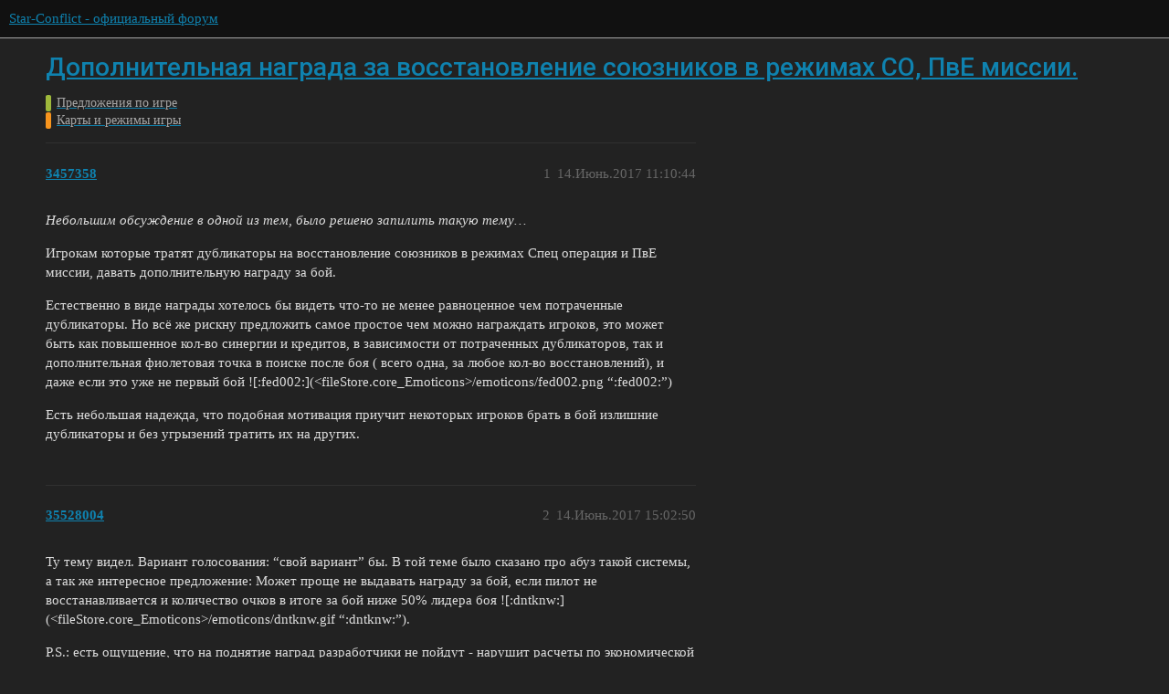

--- FILE ---
content_type: text/html; charset=utf-8
request_url: https://forum.star-conflict.ru/t/topic/26390
body_size: 7650
content:
<!DOCTYPE html>
<html lang="ru">
  <head>
    <meta charset="utf-8">
    <title>Дополнительная награда за восстановление союзников в режимах СО, ПвЕ миссии. - Карты и режимы игры - Star-Conflict - официальный форум</title>
    <meta name="description" content="Небольшим обсуждение в одной из тем, было решено запилить такую тему… 
Игрокам которые тратят дубликаторы на восстановление союзников в режимах Спец операция и ПвЕ миссии, давать дополнительную награду за бой. 
Естествен&amp;hellip;">
    <meta name="generator" content="Discourse 3.1.5 - https://github.com/discourse/discourse version 3.1.5">
<link rel="icon" type="image/png" href="https://i-ru-starconflict.cdn.gaijin.net/optimized/3X/5/5/552852ba2ce8dc89535e93c3afc1f69691e808a6_2_32x32.png">
<link rel="apple-touch-icon" type="image/png" href="https://i-ru-starconflict.cdn.gaijin.net/optimized/3X/f/b/fb8b03616bb524d15231efe9abe209bf16cd307a_2_180x180.png">
<meta name="theme-color" media="(prefers-color-scheme: light)" content="#111111">
<meta name="theme-color" media="(prefers-color-scheme: dark)" content="#111111">

<meta name="viewport" content="width=device-width, initial-scale=1.0, minimum-scale=1.0, user-scalable=yes, viewport-fit=cover">
<link rel="canonical" href="https://forum.star-conflict.ru/t/topic/26390" />

<link rel="search" type="application/opensearchdescription+xml" href="https://forum.star-conflict.ru/opensearch.xml" title="Star-Conflict - официальный форум Search">

    <link href="/stylesheets/color_definitions_dark_1_2_bb35b7fe83d411569c26d485763cda58a1db65eb.css?__ws=forum.star-conflict.ru" media="all" rel="stylesheet" class="light-scheme"/><link href="/stylesheets/color_definitions_dark_1_2_bb35b7fe83d411569c26d485763cda58a1db65eb.css?__ws=forum.star-conflict.ru" media="(prefers-color-scheme: dark)" rel="stylesheet" class="dark-scheme"/>

  <link href="/stylesheets/desktop_12d3d17ab12a766a38819f536e9e0b16377fb3c5.css?__ws=forum.star-conflict.ru" media="all" rel="stylesheet" data-target="desktop"  />



  <link href="/stylesheets/discourse-details_12d3d17ab12a766a38819f536e9e0b16377fb3c5.css?__ws=forum.star-conflict.ru" media="all" rel="stylesheet" data-target="discourse-details"  />
  <link href="/stylesheets/discourse-lazy-videos_12d3d17ab12a766a38819f536e9e0b16377fb3c5.css?__ws=forum.star-conflict.ru" media="all" rel="stylesheet" data-target="discourse-lazy-videos"  />
  <link href="/stylesheets/discourse-local-dates_12d3d17ab12a766a38819f536e9e0b16377fb3c5.css?__ws=forum.star-conflict.ru" media="all" rel="stylesheet" data-target="discourse-local-dates"  />
  <link href="/stylesheets/discourse-narrative-bot_12d3d17ab12a766a38819f536e9e0b16377fb3c5.css?__ws=forum.star-conflict.ru" media="all" rel="stylesheet" data-target="discourse-narrative-bot"  />
  <link href="/stylesheets/discourse-nationalflags_12d3d17ab12a766a38819f536e9e0b16377fb3c5.css?__ws=forum.star-conflict.ru" media="all" rel="stylesheet" data-target="discourse-nationalflags"  />
  <link href="/stylesheets/discourse-presence_12d3d17ab12a766a38819f536e9e0b16377fb3c5.css?__ws=forum.star-conflict.ru" media="all" rel="stylesheet" data-target="discourse-presence"  />
  <link href="/stylesheets/discourse-solved_12d3d17ab12a766a38819f536e9e0b16377fb3c5.css?__ws=forum.star-conflict.ru" media="all" rel="stylesheet" data-target="discourse-solved"  />
  <link href="/stylesheets/external-formatting-toolbar_12d3d17ab12a766a38819f536e9e0b16377fb3c5.css?__ws=forum.star-conflict.ru" media="all" rel="stylesheet" data-target="external-formatting-toolbar"  />
  <link href="/stylesheets/ng-custom-features_12d3d17ab12a766a38819f536e9e0b16377fb3c5.css?__ws=forum.star-conflict.ru" media="all" rel="stylesheet" data-target="ng-custom-features"  />
  <link href="/stylesheets/ng-frontend_12d3d17ab12a766a38819f536e9e0b16377fb3c5.css?__ws=forum.star-conflict.ru" media="all" rel="stylesheet" data-target="ng-frontend"  />
  <link href="/stylesheets/ng-important-messages_12d3d17ab12a766a38819f536e9e0b16377fb3c5.css?__ws=forum.star-conflict.ru" media="all" rel="stylesheet" data-target="ng-important-messages"  />
  <link href="/stylesheets/ng-login_12d3d17ab12a766a38819f536e9e0b16377fb3c5.css?__ws=forum.star-conflict.ru" media="all" rel="stylesheet" data-target="ng-login"  />
  <link href="/stylesheets/poll_12d3d17ab12a766a38819f536e9e0b16377fb3c5.css?__ws=forum.star-conflict.ru" media="all" rel="stylesheet" data-target="poll"  />
  <link href="/stylesheets/poll_desktop_12d3d17ab12a766a38819f536e9e0b16377fb3c5.css?__ws=forum.star-conflict.ru" media="all" rel="stylesheet" data-target="poll_desktop"  />

  <link href="/stylesheets/desktop_theme_2_9d8cd4c85074e82bb252c8c39995d7b748af166f.css?__ws=forum.star-conflict.ru" media="all" rel="stylesheet" data-target="desktop_theme" data-theme-id="2" data-theme-name="sc theme"/>

    
    
        <link rel="alternate nofollow" type="application/rss+xml" title="RSS-лента темы «Дополнительная награда за восстановление союзников в режимах СО, ПвЕ миссии.»" href="https://forum.star-conflict.ru/t/topic/26390.rss" />
    <meta property="og:site_name" content="Star-Conflict - официальный форум" />
<meta property="og:type" content="website" />
<meta name="twitter:card" content="summary" />
<meta name="twitter:image" content="https://i-ru-starconflict.cdn.gaijin.net/original/3X/0/8/083d5907f542cfc7f73622ae9a832ce6fc26eb28.png" />
<meta property="og:image" content="https://i-ru-starconflict.cdn.gaijin.net/original/3X/0/8/083d5907f542cfc7f73622ae9a832ce6fc26eb28.png" />
<meta property="og:url" content="https://forum.star-conflict.ru/t/topic/26390" />
<meta name="twitter:url" content="https://forum.star-conflict.ru/t/topic/26390" />
<meta property="og:title" content="Дополнительная награда за восстановление союзников в режимах СО, ПвЕ миссии." />
<meta name="twitter:title" content="Дополнительная награда за восстановление союзников в режимах СО, ПвЕ миссии." />
<meta property="og:description" content="Небольшим обсуждение в одной из тем, было решено запилить такую тему…  Игрокам которые тратят дубликаторы на восстановление союзников в режимах Спец операция и ПвЕ миссии, давать дополнительную награду за бой.  Естественно в виде награды хотелось бы видеть что-то не менее равноценное чем потраченные дубликаторы. Но всё же рискну предложить самое простое чем можно награждать игроков, это может быть как повышенное кол-во синергии и кредитов, в зависимости от потраченных дубликаторов, так и дополни..." />
<meta name="twitter:description" content="Небольшим обсуждение в одной из тем, было решено запилить такую тему…  Игрокам которые тратят дубликаторы на восстановление союзников в режимах Спец операция и ПвЕ миссии, давать дополнительную награду за бой.  Естественно в виде награды хотелось бы видеть что-то не менее равноценное чем потраченные дубликаторы. Но всё же рискну предложить самое простое чем можно награждать игроков, это может быть как повышенное кол-во синергии и кредитов, в зависимости от потраченных дубликаторов, так и дополни..." />
<meta property="og:article:section" content="Предложения по игре" />
<meta property="og:article:section:color" content="9EB83B" />
<meta property="og:article:section" content="Карты и режимы игры" />
<meta property="og:article:section:color" content="F7941D" />
<meta property="article:published_time" content="2017-06-14T11:10:44+00:00" />
<meta property="og:ignore_canonical" content="true" />

        <link rel="next" href="/t/topic/26390?page=2">

    
  </head>
  <body class="crawler ">
    
    <header>
  <a href="/">
    Star-Conflict - официальный форум
  </a>
</header>

    <div id="main-outlet" class="wrap" role="main">
        <div id="topic-title">
    <h1>
      <a href="/t/topic/26390">Дополнительная награда за восстановление союзников в режимах СО, ПвЕ миссии.</a>
    </h1>

      <div class="topic-category" itemscope itemtype="http://schema.org/BreadcrumbList">
          <span itemprop="itemListElement" itemscope itemtype="http://schema.org/ListItem">
            <a href="https://forum.star-conflict.ru/c/predlozheniya-po-igre/8" class="badge-wrapper bullet" itemprop="item">
              <span class='badge-category-bg' style='background-color: #9EB83B'></span>
              <span class='badge-category clear-badge'>
                <span class='category-name' itemprop='name'>Предложения по игре</span>
              </span>
            </a>
            <meta itemprop="position" content="1" />
          </span>
          <span itemprop="itemListElement" itemscope itemtype="http://schema.org/ListItem">
            <a href="https://forum.star-conflict.ru/c/predlozheniya-po-igre/karty-i-rezhimy-igry/55" class="badge-wrapper bullet" itemprop="item">
              <span class='badge-category-bg' style='background-color: #F7941D'></span>
              <span class='badge-category clear-badge'>
                <span class='category-name' itemprop='name'>Карты и режимы игры</span>
              </span>
            </a>
            <meta itemprop="position" content="2" />
          </span>
      </div>

  </div>

  

    <div itemscope itemtype='http://schema.org/DiscussionForumPosting'>
      <meta itemprop='headline' content='Дополнительная награда за восстановление союзников в режимах СО, ПвЕ миссии.'>
        <meta itemprop='articleSection' content='Карты и режимы игры'>
      <meta itemprop='keywords' content=''>
      <div itemprop='publisher' itemscope itemtype="http://schema.org/Organization">
        <meta itemprop='name' content='Star-Conflict - официальный форум'>
          <div itemprop='logo' itemscope itemtype="http://schema.org/ImageObject">
            <meta itemprop='url' content='https://i-ru-starconflict.cdn.gaijin.net/original/3X/1/1/11a02352e5402bcb3b5c1e69d622da2c52fd7f73.png'>
          </div>
      </div>

          <div id='post_1'  class='topic-body crawler-post'>
            <div class='crawler-post-meta'>
              <span class="creator" itemprop="author" itemscope itemtype="http://schema.org/Person">
                <a itemprop="url" href='https://forum.star-conflict.ru/u/3457358'><span itemprop='name'>3457358</span></a>
                
              </span>

              <link itemprop="mainEntityOfPage" href="https://forum.star-conflict.ru/t/topic/26390">


              <span class="crawler-post-infos">
                  <time itemprop='datePublished' datetime='2017-06-14T11:10:44Z' class='post-time'>
                    14.Июнь.2017 11:10:44
                  </time>
                  <meta itemprop='dateModified' content='2017-06-14T11:10:44Z'>
              <span itemprop='position'>1</span>
              </span>
            </div>
            <div class='post' itemprop='articleBody'>
              <p><em>Небольшим обсуждение в одной из тем, было решено запилить такую тему…</em></p>
<p>Игрокам которые тратят дубликаторы на восстановление союзников в режимах Спец операция и ПвЕ миссии, давать дополнительную награду за бой.</p>
<p>Естественно в виде награды хотелось бы видеть что-то не менее равноценное чем потраченные дубликаторы. Но всё же рискну предложить самое простое чем можно награждать игроков, это может быть как повышенное кол-во синергии и кредитов, в зависимости от потраченных дубликаторов, так и дополнительная фиолетовая точка в поиске после боя ( всего одна, за любое кол-во восстановлений), и даже если это уже не первый бой ![:fed002:](&lt;fileStore.core_Emoticons&gt;/emoticons/fed002.png “:fed002:”)</p>
<p>Есть небольшая надежда, что подобная мотивация приучит некоторых игроков брать в бой излишние дубликаторы и без угрызений тратить их на других.</p>
            </div>

            <div itemprop="interactionStatistic" itemscope itemtype="http://schema.org/InteractionCounter">
              <meta itemprop="interactionType" content="http://schema.org/LikeAction"/>
              <meta itemprop="userInteractionCount" content="0" />
              <span class='post-likes'></span>
            </div>

            <div itemprop="interactionStatistic" itemscope itemtype="http://schema.org/InteractionCounter">
                <meta itemprop="interactionType" content="http://schema.org/CommentAction"/>
                <meta itemprop="userInteractionCount" content="0" />
              </div>

          </div>
          <div id='post_2' itemprop='comment' itemscope itemtype='http://schema.org/Comment' class='topic-body crawler-post'>
            <div class='crawler-post-meta'>
              <span class="creator" itemprop="author" itemscope itemtype="http://schema.org/Person">
                <a itemprop="url" href='https://forum.star-conflict.ru/u/35528004'><span itemprop='name'>35528004</span></a>
                
              </span>

              <link itemprop="mainEntityOfPage" href="https://forum.star-conflict.ru/t/topic/26390">


              <span class="crawler-post-infos">
                  <time itemprop='datePublished' datetime='2017-06-14T15:02:50Z' class='post-time'>
                    14.Июнь.2017 15:02:50
                  </time>
                  <meta itemprop='dateModified' content='2017-06-14T15:02:50Z'>
              <span itemprop='position'>2</span>
              </span>
            </div>
            <div class='post' itemprop='text'>
              <p>Ту тему видел. Вариант голосования: “свой вариант” бы. В той теме было сказано про абуз такой системы, а так же интересное предложение: Может проще не выдавать награду за бой, если пилот не восстанавливается и количество очков в итоге за бой ниже 50% лидера боя ![:dntknw:](&lt;fileStore.core_Emoticons&gt;/emoticons/dntknw.gif “:dntknw:”).</p>
<p>P.S.: есть ощущение, что на поднятие наград разработчики не пойдут - нарушит расчеты по экономической составляющей игры.</p>
            </div>

            <div itemprop="interactionStatistic" itemscope itemtype="http://schema.org/InteractionCounter">
              <meta itemprop="interactionType" content="http://schema.org/LikeAction"/>
              <meta itemprop="userInteractionCount" content="0" />
              <span class='post-likes'></span>
            </div>

            <div itemprop="interactionStatistic" itemscope itemtype="http://schema.org/InteractionCounter">
                <meta itemprop="interactionType" content="http://schema.org/CommentAction"/>
                <meta itemprop="userInteractionCount" content="0" />
              </div>

          </div>
          <div id='post_3' itemprop='comment' itemscope itemtype='http://schema.org/Comment' class='topic-body crawler-post'>
            <div class='crawler-post-meta'>
              <span class="creator" itemprop="author" itemscope itemtype="http://schema.org/Person">
                <a itemprop="url" href='https://forum.star-conflict.ru/u/1622130'><span itemprop='name'>1622130</span></a>
                
              </span>

              <link itemprop="mainEntityOfPage" href="https://forum.star-conflict.ru/t/topic/26390">


              <span class="crawler-post-infos">
                  <time itemprop='datePublished' datetime='2017-06-14T23:41:15Z' class='post-time'>
                    14.Июнь.2017 23:41:15
                  </time>
                  <meta itemprop='dateModified' content='2017-06-14T23:41:15Z'>
              <span itemprop='position'>3</span>
              </span>
            </div>
            <div class='post' itemprop='text'>
              <blockquote>
<p>8 часов назад, Kirovles сказал:</p>
<p>… _ <strong>расчеты по экономической составляющей игры</strong> _.</p>
</blockquote>
<p>Щито, простите? ![:D](&lt;fileStore.core_Emoticons&gt;/emoticons/005j.png “:D”)</p>
            </div>

            <div itemprop="interactionStatistic" itemscope itemtype="http://schema.org/InteractionCounter">
              <meta itemprop="interactionType" content="http://schema.org/LikeAction"/>
              <meta itemprop="userInteractionCount" content="0" />
              <span class='post-likes'></span>
            </div>

            <div itemprop="interactionStatistic" itemscope itemtype="http://schema.org/InteractionCounter">
                <meta itemprop="interactionType" content="http://schema.org/CommentAction"/>
                <meta itemprop="userInteractionCount" content="0" />
              </div>

          </div>
          <div id='post_4' itemprop='comment' itemscope itemtype='http://schema.org/Comment' class='topic-body crawler-post'>
            <div class='crawler-post-meta'>
              <span class="creator" itemprop="author" itemscope itemtype="http://schema.org/Person">
                <a itemprop="url" href='https://forum.star-conflict.ru/u/37360248'><span itemprop='name'>37360248</span></a>
                
              </span>

              <link itemprop="mainEntityOfPage" href="https://forum.star-conflict.ru/t/topic/26390">


              <span class="crawler-post-infos">
                  <time itemprop='datePublished' datetime='2017-06-15T04:17:51Z' class='post-time'>
                    15.Июнь.2017 04:17:51
                  </time>
                  <meta itemprop='dateModified' content='2017-06-15T04:17:51Z'>
              <span itemprop='position'>4</span>
              </span>
            </div>
            <div class='post' itemprop='text'>
              <p>Подсказать как решить проблему? </p>
<p>Убрать возможность использовать дупликаторы в пве. </p>
<p>       Осмыслите и не благодарите .</p>
            </div>

            <div itemprop="interactionStatistic" itemscope itemtype="http://schema.org/InteractionCounter">
              <meta itemprop="interactionType" content="http://schema.org/LikeAction"/>
              <meta itemprop="userInteractionCount" content="0" />
              <span class='post-likes'></span>
            </div>

            <div itemprop="interactionStatistic" itemscope itemtype="http://schema.org/InteractionCounter">
                <meta itemprop="interactionType" content="http://schema.org/CommentAction"/>
                <meta itemprop="userInteractionCount" content="0" />
              </div>

          </div>
          <div id='post_5' itemprop='comment' itemscope itemtype='http://schema.org/Comment' class='topic-body crawler-post'>
            <div class='crawler-post-meta'>
              <span class="creator" itemprop="author" itemscope itemtype="http://schema.org/Person">
                <a itemprop="url" href='https://forum.star-conflict.ru/u/36203335'><span itemprop='name'>36203335</span></a>
                
              </span>

              <link itemprop="mainEntityOfPage" href="https://forum.star-conflict.ru/t/topic/26390">


              <span class="crawler-post-infos">
                  <time itemprop='datePublished' datetime='2017-06-15T04:39:37Z' class='post-time'>
                    15.Июнь.2017 04:39:37
                  </time>
                  <meta itemprop='dateModified' content='2017-06-15T04:39:37Z'>
              <span itemprop='position'>5</span>
              </span>
            </div>
            <div class='post' itemprop='text'>
              <blockquote>
<p>4 часа назад, Degrizai сказал:</p>
<p>Щито, простите? ![:D](&lt;fileStore.core_Emoticons&gt;/emoticons/005j.png “:D”)</p>
</blockquote>
<p>![:D](&lt;fileStore.core_Emoticons&gt;/emoticons/005j.png “:D”) экономика) что)</p>
            </div>

            <div itemprop="interactionStatistic" itemscope itemtype="http://schema.org/InteractionCounter">
              <meta itemprop="interactionType" content="http://schema.org/LikeAction"/>
              <meta itemprop="userInteractionCount" content="0" />
              <span class='post-likes'></span>
            </div>

            <div itemprop="interactionStatistic" itemscope itemtype="http://schema.org/InteractionCounter">
                <meta itemprop="interactionType" content="http://schema.org/CommentAction"/>
                <meta itemprop="userInteractionCount" content="0" />
              </div>

          </div>
          <div id='post_6' itemprop='comment' itemscope itemtype='http://schema.org/Comment' class='topic-body crawler-post'>
            <div class='crawler-post-meta'>
              <span class="creator" itemprop="author" itemscope itemtype="http://schema.org/Person">
                <a itemprop="url" href='https://forum.star-conflict.ru/u/3457358'><span itemprop='name'>3457358</span></a>
                
              </span>

              <link itemprop="mainEntityOfPage" href="https://forum.star-conflict.ru/t/topic/26390">


              <span class="crawler-post-infos">
                  <time itemprop='datePublished' datetime='2017-06-15T05:12:53Z' class='post-time'>
                    15.Июнь.2017 05:12:53
                  </time>
                  <meta itemprop='dateModified' content='2017-06-15T05:12:53Z'>
              <span itemprop='position'>6</span>
              </span>
            </div>
            <div class='post' itemprop='text'>
              <blockquote>
<p>14 часа назад, Kirovles сказал:</p>
<p>Ту тему видел. Вариант голосования: “свой вариант” бы. В той теме было сказано про абуз такой системы, а так же интересное предложение: Может проще не выдавать награду за бой, если пилот не восстанавливается и количество очков в итоге за бой ниже 50% лидера боя ![:dntknw:](&lt;fileStore.core_Emoticons&gt;/emoticons/dntknw.gif “:dntknw:”)</p>
</blockquote>
<p>Ну мы тогда обсуждали альтернативу наказаниям, за не использование, не желание использовать дубликаторы, а эта тема вроде как <em>пряник мотивации</em> ![:fed006:](&lt;fileStore.core_Emoticons&gt;/emoticons/fed006.png “:fed006:”)</p>
            </div>

            <div itemprop="interactionStatistic" itemscope itemtype="http://schema.org/InteractionCounter">
              <meta itemprop="interactionType" content="http://schema.org/LikeAction"/>
              <meta itemprop="userInteractionCount" content="0" />
              <span class='post-likes'></span>
            </div>

            <div itemprop="interactionStatistic" itemscope itemtype="http://schema.org/InteractionCounter">
                <meta itemprop="interactionType" content="http://schema.org/CommentAction"/>
                <meta itemprop="userInteractionCount" content="0" />
              </div>

          </div>
          <div id='post_7' itemprop='comment' itemscope itemtype='http://schema.org/Comment' class='topic-body crawler-post'>
            <div class='crawler-post-meta'>
              <span class="creator" itemprop="author" itemscope itemtype="http://schema.org/Person">
                <a itemprop="url" href='https://forum.star-conflict.ru/u/35528004'><span itemprop='name'>35528004</span></a>
                
              </span>

              <link itemprop="mainEntityOfPage" href="https://forum.star-conflict.ru/t/topic/26390">


              <span class="crawler-post-infos">
                  <time itemprop='datePublished' datetime='2017-06-15T06:12:44Z' class='post-time'>
                    15.Июнь.2017 06:12:44
                  </time>
                  <meta itemprop='dateModified' content='2017-06-15T06:12:44Z'>
              <span itemprop='position'>7</span>
              </span>
            </div>
            <div class='post' itemprop='text'>
              <blockquote>
<p>6 часов назад, Degrizai сказал:</p>
<p>Щито, простите? ![:D](&lt;fileStore.core_Emoticons&gt;/emoticons/005j.png “:D”)</p>
</blockquote>
<p>Ну в плюсе то необходимо оставаться  ![:):](&lt;fileStore.core_Emoticons&gt;/emoticons/).png “:):”).</p>
<p> </p>
<blockquote>
<p>52 минуты назад, Razor127 сказал:</p>
<p>Ну мы тогда обсуждали альтернативу наказаниям, за не использование, не желание использовать дубликаторы, а эта тема вроде как <em>пряник мотивации</em> ![:fed006:](&lt;fileStore.core_Emoticons&gt;/emoticons/fed006.png “:fed006:”)</p>
</blockquote>
<p>   Тогда такой вариант развития ситуации в рандомтиме: 1 профи на эсме, 2 нуба на чем то, 1 хитрец на разведе или заграде-дроновозе (не на Тае, а можно и на нем). Эсму оживлять 2х нубов тяжеловато, но основной домаг будет вливать он, а хитрец делая вид, что бьет врага усердно, постоянно тащит мобов к нубам - те естественно погибают. Хитрец их обзывает нубами и с царского плеча раздает дублики и тут начинается новая волна мобов…  ![:007_3:](&lt;fileStore.core_Emoticons&gt;/emoticons/007_3.png “:007_3:”)</p>
            </div>

            <div itemprop="interactionStatistic" itemscope itemtype="http://schema.org/InteractionCounter">
              <meta itemprop="interactionType" content="http://schema.org/LikeAction"/>
              <meta itemprop="userInteractionCount" content="0" />
              <span class='post-likes'></span>
            </div>

            <div itemprop="interactionStatistic" itemscope itemtype="http://schema.org/InteractionCounter">
                <meta itemprop="interactionType" content="http://schema.org/CommentAction"/>
                <meta itemprop="userInteractionCount" content="0" />
              </div>

          </div>
          <div id='post_8' itemprop='comment' itemscope itemtype='http://schema.org/Comment' class='topic-body crawler-post'>
            <div class='crawler-post-meta'>
              <span class="creator" itemprop="author" itemscope itemtype="http://schema.org/Person">
                <a itemprop="url" href='https://forum.star-conflict.ru/u/30202016'><span itemprop='name'>30202016</span></a>
                
              </span>

              <link itemprop="mainEntityOfPage" href="https://forum.star-conflict.ru/t/topic/26390">


              <span class="crawler-post-infos">
                  <time itemprop='datePublished' datetime='2017-06-15T06:27:03Z' class='post-time'>
                    15.Июнь.2017 06:27:03
                  </time>
                  <meta itemprop='dateModified' content='2017-06-15T06:27:03Z'>
              <span itemprop='position'>8</span>
              </span>
            </div>
            <div class='post' itemprop='text'>
              <p>За и плюсец за труды  ![:002j:](&lt;fileStore.core_Emoticons&gt;/emoticons/002j.png “:002j:”)</p>
            </div>

            <div itemprop="interactionStatistic" itemscope itemtype="http://schema.org/InteractionCounter">
              <meta itemprop="interactionType" content="http://schema.org/LikeAction"/>
              <meta itemprop="userInteractionCount" content="0" />
              <span class='post-likes'></span>
            </div>

            <div itemprop="interactionStatistic" itemscope itemtype="http://schema.org/InteractionCounter">
                <meta itemprop="interactionType" content="http://schema.org/CommentAction"/>
                <meta itemprop="userInteractionCount" content="0" />
              </div>

          </div>
          <div id='post_9' itemprop='comment' itemscope itemtype='http://schema.org/Comment' class='topic-body crawler-post'>
            <div class='crawler-post-meta'>
              <span class="creator" itemprop="author" itemscope itemtype="http://schema.org/Person">
                <a itemprop="url" href='https://forum.star-conflict.ru/u/30202016'><span itemprop='name'>30202016</span></a>
                
              </span>

              <link itemprop="mainEntityOfPage" href="https://forum.star-conflict.ru/t/topic/26390">


              <span class="crawler-post-infos">
                  <time itemprop='datePublished' datetime='2017-06-15T06:28:45Z' class='post-time'>
                    15.Июнь.2017 06:28:45
                  </time>
                  <meta itemprop='dateModified' content='2017-06-15T06:28:45Z'>
              <span itemprop='position'>9</span>
              </span>
            </div>
            <div class='post' itemprop='text'>
              <blockquote>
<p>15 минут назад, Kirovles сказал:</p>
<p>Хитрец их обзывает нубами и с царского плеча раздает дублики и тут начинается новая волна мобов… </p>
</blockquote>
<p>Но дублики строятся из ресурсов, а не за кредиты или синьку. Тому, у кого куча дубликов, синька и кредиты, обычно, не нужны.</p>
            </div>

            <div itemprop="interactionStatistic" itemscope itemtype="http://schema.org/InteractionCounter">
              <meta itemprop="interactionType" content="http://schema.org/LikeAction"/>
              <meta itemprop="userInteractionCount" content="0" />
              <span class='post-likes'></span>
            </div>

            <div itemprop="interactionStatistic" itemscope itemtype="http://schema.org/InteractionCounter">
                <meta itemprop="interactionType" content="http://schema.org/CommentAction"/>
                <meta itemprop="userInteractionCount" content="0" />
              </div>

          </div>
          <div id='post_10' itemprop='comment' itemscope itemtype='http://schema.org/Comment' class='topic-body crawler-post'>
            <div class='crawler-post-meta'>
              <span class="creator" itemprop="author" itemscope itemtype="http://schema.org/Person">
                <a itemprop="url" href='https://forum.star-conflict.ru/u/3457358'><span itemprop='name'>3457358</span></a>
                
              </span>

              <link itemprop="mainEntityOfPage" href="https://forum.star-conflict.ru/t/topic/26390">


              <span class="crawler-post-infos">
                  <time itemprop='datePublished' datetime='2017-06-15T06:31:19Z' class='post-time'>
                    15.Июнь.2017 06:31:19
                  </time>
                  <meta itemprop='dateModified' content='2017-06-15T06:31:19Z'>
              <span itemprop='position'>10</span>
              </span>
            </div>
            <div class='post' itemprop='text'>
              <blockquote>
<p>7 минут назад, Kirovles сказал:</p>
<p> Тогда такой вариант развития ситуации в рандомтиме: 1 профи на эсме, 2 нуба на чем то, 1 хитрец на разведе или заграде-дроновозе (не на Тае, а можно и на нем). Эсму оживлять 2х нубов тяжеловато, но основной домаг будет вливать он, а хитрец делая вид, что бьет врага усердно, постоянно тащит мобов к нубам - те естественно погибают. Хитрец их обзывает нубами и с царского плеча раздает дублики и тут начинается новая волна мобов…  ![:007_3:](&lt;fileStore.core_Emoticons&gt;/emoticons/007_3.png “:007_3:”)</p>
</blockquote>
<p>Словно на форуме гнусных злодеев ![:P](&lt;fileStore.core_Emoticons&gt;/emoticons/004.png “:P”)  Да это всё притянуто за уши… тема была создана как некий намёк на желание и мотивацию тратить дубликаторы на союзников, а не выискивать зловещие планы по наживе.</p>
<p>з.ы. Если нужна была тема как лишать награды за плохую эффективность в бою, то нужно было эту тему редактировать/развивать…</p>

<p>з.ы.ы. Не вижу смысла в наказании… или какого-то процента от эффективности, неэффективного игрока, возможно потенциальная надбавка, но и это в большей степени лишение. А я предлагаю просто поощрять восстановление, в каких кол-вах и какой наградой уже пусть решают разрб.</p>
            </div>

            <div itemprop="interactionStatistic" itemscope itemtype="http://schema.org/InteractionCounter">
              <meta itemprop="interactionType" content="http://schema.org/LikeAction"/>
              <meta itemprop="userInteractionCount" content="0" />
              <span class='post-likes'></span>
            </div>

            <div itemprop="interactionStatistic" itemscope itemtype="http://schema.org/InteractionCounter">
                <meta itemprop="interactionType" content="http://schema.org/CommentAction"/>
                <meta itemprop="userInteractionCount" content="0" />
              </div>

          </div>
          <div id='post_11' itemprop='comment' itemscope itemtype='http://schema.org/Comment' class='topic-body crawler-post'>
            <div class='crawler-post-meta'>
              <span class="creator" itemprop="author" itemscope itemtype="http://schema.org/Person">
                <a itemprop="url" href='https://forum.star-conflict.ru/u/35528004'><span itemprop='name'>35528004</span></a>
                
              </span>

              <link itemprop="mainEntityOfPage" href="https://forum.star-conflict.ru/t/topic/26390">


              <span class="crawler-post-infos">
                  <time itemprop='datePublished' datetime='2017-06-15T06:33:32Z' class='post-time'>
                    15.Июнь.2017 06:33:32
                  </time>
                  <meta itemprop='dateModified' content='2017-06-15T06:33:32Z'>
              <span itemprop='position'>11</span>
              </span>
            </div>
            <div class='post' itemprop='text'>
              <blockquote>
<p>5 минут назад, Russiandude сказал:</p>
<p>Но дублики строятся из ресурсов, а не за кредиты или синьку. Тому, у кого куча дубликов, синька и кредиты, обычно, не нужны.</p>
</blockquote>
<p> А из вредности  ![:007_3:](&lt;fileStore.core_Emoticons&gt;/emoticons/007_3.png “:007_3:”), в качестве т.с. соревновательного момента отрицательных персонажей  ![:016:](&lt;fileStore.core_Emoticons&gt;/emoticons/016.png “:016:”).</p>
<blockquote>
<p>3 минуты назад, Razor127 сказал:</p>
<p>Словно на форуме гнусных злодеев ![:P](&lt;fileStore.core_Emoticons&gt;/emoticons/004.png “:P”)  Да это всё притянуто за уши… тема была создана как некий намёк на желание и мотивацию тратить дубликаторы на союзников, а не выискивать зловещие планы по наживе.</p>
<p>з.ы. Если нужна была тема как лишать награды за плохую эффективность в бою, то нужно было эту тему редактировать/развивать…</p>

<p>з.ы.ы. Не вижу смысла в наказании… или какого-то процента от эффективности, неэффективного игрока, возможно потенциальная надбавка, но и это в большей степени лишение. А я предлагаю просто поощрять восстановление, в каких кол-вах и какой наградой уже пусть решают разрб.</p>
</blockquote>
<p>Уговорили  ![:007_3:](&lt;fileStore.core_Emoticons&gt;/emoticons/007_3.png “:007_3:”), “за” предложение.</p>
<p>P.S.: хочу получать награду  ![:):](&lt;fileStore.core_Emoticons&gt;/emoticons/).png “:):”)</p>
            </div>

            <div itemprop="interactionStatistic" itemscope itemtype="http://schema.org/InteractionCounter">
              <meta itemprop="interactionType" content="http://schema.org/LikeAction"/>
              <meta itemprop="userInteractionCount" content="0" />
              <span class='post-likes'></span>
            </div>

            <div itemprop="interactionStatistic" itemscope itemtype="http://schema.org/InteractionCounter">
                <meta itemprop="interactionType" content="http://schema.org/CommentAction"/>
                <meta itemprop="userInteractionCount" content="0" />
              </div>

          </div>
          <div id='post_12' itemprop='comment' itemscope itemtype='http://schema.org/Comment' class='topic-body crawler-post'>
            <div class='crawler-post-meta'>
              <span class="creator" itemprop="author" itemscope itemtype="http://schema.org/Person">
                <a itemprop="url" href='https://forum.star-conflict.ru/u/3457358'><span itemprop='name'>3457358</span></a>
                
              </span>

              <link itemprop="mainEntityOfPage" href="https://forum.star-conflict.ru/t/topic/26390">


              <span class="crawler-post-infos">
                  <time itemprop='datePublished' datetime='2017-06-15T06:42:04Z' class='post-time'>
                    15.Июнь.2017 06:42:04
                  </time>
                  <meta itemprop='dateModified' content='2017-06-15T06:42:04Z'>
              <span itemprop='position'>12</span>
              </span>
            </div>
            <div class='post' itemprop='text'>
              <blockquote>
<p>6 минут назад, Kirovles сказал:</p>
<p>P.S.: хочу получать награду  ![:):](&lt;fileStore.core_Emoticons&gt;/emoticons/).png “:):”)</p>
</blockquote>
<p>Аналогично…  даже если они снова слились, было хоть какое то поощрение за их восстановление… ![:fed002:](&lt;fileStore.core_Emoticons&gt;/emoticons/fed002.png “:fed002:”)</p>
            </div>

            <div itemprop="interactionStatistic" itemscope itemtype="http://schema.org/InteractionCounter">
              <meta itemprop="interactionType" content="http://schema.org/LikeAction"/>
              <meta itemprop="userInteractionCount" content="0" />
              <span class='post-likes'></span>
            </div>

            <div itemprop="interactionStatistic" itemscope itemtype="http://schema.org/InteractionCounter">
                <meta itemprop="interactionType" content="http://schema.org/CommentAction"/>
                <meta itemprop="userInteractionCount" content="0" />
              </div>

          </div>
          <div id='post_13' itemprop='comment' itemscope itemtype='http://schema.org/Comment' class='topic-body crawler-post'>
            <div class='crawler-post-meta'>
              <span class="creator" itemprop="author" itemscope itemtype="http://schema.org/Person">
                <a itemprop="url" href='https://forum.star-conflict.ru/u/39968130'><span itemprop='name'>39968130</span></a>
                
              </span>

              <link itemprop="mainEntityOfPage" href="https://forum.star-conflict.ru/t/topic/26390">


              <span class="crawler-post-infos">
                  <time itemprop='datePublished' datetime='2017-06-15T06:46:19Z' class='post-time'>
                    15.Июнь.2017 06:46:19
                  </time>
                  <meta itemprop='dateModified' content='2017-06-15T06:46:19Z'>
              <span itemprop='position'>13</span>
              </span>
            </div>
            <div class='post' itemprop='text'>
              <p>Вы все о пряниках, добрые человеки… А кнут где? До большинства нубов в игре плохо доходит. Где предложение о порезке награды для трупешников? Хочу чтобы их синька, кредиты души переходили в мою полную собственность, если я остался один и соло затащил  ![:006j:](&lt;fileStore.core_Emoticons&gt;/emoticons/006j.png “:006j:”)</p>
            </div>

            <div itemprop="interactionStatistic" itemscope itemtype="http://schema.org/InteractionCounter">
              <meta itemprop="interactionType" content="http://schema.org/LikeAction"/>
              <meta itemprop="userInteractionCount" content="0" />
              <span class='post-likes'></span>
            </div>

            <div itemprop="interactionStatistic" itemscope itemtype="http://schema.org/InteractionCounter">
                <meta itemprop="interactionType" content="http://schema.org/CommentAction"/>
                <meta itemprop="userInteractionCount" content="0" />
              </div>

          </div>
          <div id='post_14' itemprop='comment' itemscope itemtype='http://schema.org/Comment' class='topic-body crawler-post'>
            <div class='crawler-post-meta'>
              <span class="creator" itemprop="author" itemscope itemtype="http://schema.org/Person">
                <a itemprop="url" href='https://forum.star-conflict.ru/u/3457358'><span itemprop='name'>3457358</span></a>
                
              </span>

              <link itemprop="mainEntityOfPage" href="https://forum.star-conflict.ru/t/topic/26390">


              <span class="crawler-post-infos">
                  <time itemprop='datePublished' datetime='2017-06-15T06:48:16Z' class='post-time'>
                    15.Июнь.2017 06:48:16
                  </time>
                  <meta itemprop='dateModified' content='2017-06-15T06:48:16Z'>
              <span itemprop='position'>14</span>
              </span>
            </div>
            <div class='post' itemprop='text'>
              <blockquote>
<p>6 минут назад, DIRGE сказал:</p>
<p>Вы все о пряниках, добрые человеки… А кнут где? До большинства нубов в игре плохо доходит. Где предложение о порезке награды для трупешников? Хочу чтобы их синька, кредиты души переходили в мою полную собственность, если я остался один и соло затащил  ![:006j:](&lt;fileStore.core_Emoticons&gt;/emoticons/006j.png “:006j:”)</p>
</blockquote>
<p>Если он нуб… то есть полный ноль … и его эффективность “0”  то ты получишь от его эффективности то же “0” ![:P](&lt;fileStore.core_Emoticons&gt;/emoticons/004.png “:P”)</p>
<p>Тут как раз и ведётся речь  о том что если ты его восстановишь, то это и будет твоим поощрением</p>
<blockquote>
<p>Цитата</p>
<p>синька, кредиты…</p>
</blockquote>
<p> </p>
            </div>

            <div itemprop="interactionStatistic" itemscope itemtype="http://schema.org/InteractionCounter">
              <meta itemprop="interactionType" content="http://schema.org/LikeAction"/>
              <meta itemprop="userInteractionCount" content="0" />
              <span class='post-likes'></span>
            </div>

            <div itemprop="interactionStatistic" itemscope itemtype="http://schema.org/InteractionCounter">
                <meta itemprop="interactionType" content="http://schema.org/CommentAction"/>
                <meta itemprop="userInteractionCount" content="0" />
              </div>

          </div>
          <div id='post_15' itemprop='comment' itemscope itemtype='http://schema.org/Comment' class='topic-body crawler-post'>
            <div class='crawler-post-meta'>
              <span class="creator" itemprop="author" itemscope itemtype="http://schema.org/Person">
                <a itemprop="url" href='https://forum.star-conflict.ru/u/39968130'><span itemprop='name'>39968130</span></a>
                
              </span>

              <link itemprop="mainEntityOfPage" href="https://forum.star-conflict.ru/t/topic/26390">


              <span class="crawler-post-infos">
                  <time itemprop='datePublished' datetime='2017-06-15T06:53:31Z' class='post-time'>
                    15.Июнь.2017 06:53:31
                  </time>
                  <meta itemprop='dateModified' content='2017-06-15T06:53:31Z'>
              <span itemprop='position'>15</span>
              </span>
            </div>
            <div class='post' itemprop='text'>
              <p>Ну то не дать ему награды вообще. Пусть старается и дерзает, а не вагонит.</p>
            </div>

            <div itemprop="interactionStatistic" itemscope itemtype="http://schema.org/InteractionCounter">
              <meta itemprop="interactionType" content="http://schema.org/LikeAction"/>
              <meta itemprop="userInteractionCount" content="0" />
              <span class='post-likes'></span>
            </div>

            <div itemprop="interactionStatistic" itemscope itemtype="http://schema.org/InteractionCounter">
                <meta itemprop="interactionType" content="http://schema.org/CommentAction"/>
                <meta itemprop="userInteractionCount" content="0" />
              </div>

          </div>
          <div id='post_16' itemprop='comment' itemscope itemtype='http://schema.org/Comment' class='topic-body crawler-post'>
            <div class='crawler-post-meta'>
              <span class="creator" itemprop="author" itemscope itemtype="http://schema.org/Person">
                <a itemprop="url" href='https://forum.star-conflict.ru/u/35528004'><span itemprop='name'>35528004</span></a>
                
              </span>

              <link itemprop="mainEntityOfPage" href="https://forum.star-conflict.ru/t/topic/26390">


              <span class="crawler-post-infos">
                  <time itemprop='datePublished' datetime='2017-06-15T07:00:16Z' class='post-time'>
                    15.Июнь.2017 07:00:16
                  </time>
                  <meta itemprop='dateModified' content='2017-06-15T07:00:16Z'>
              <span itemprop='position'>16</span>
              </span>
            </div>
            <div class='post' itemprop='text'>
              <p>Может использовав дубль, труп становится ботом (высокой сложности поведения) и очки которые моб набьет зачисляются “хозяину”?  ![:007_3:](&lt;fileStore.core_Emoticons&gt;/emoticons/007_3.png “:007_3:”)</p>
            </div>

            <div itemprop="interactionStatistic" itemscope itemtype="http://schema.org/InteractionCounter">
              <meta itemprop="interactionType" content="http://schema.org/LikeAction"/>
              <meta itemprop="userInteractionCount" content="0" />
              <span class='post-likes'></span>
            </div>

            <div itemprop="interactionStatistic" itemscope itemtype="http://schema.org/InteractionCounter">
                <meta itemprop="interactionType" content="http://schema.org/CommentAction"/>
                <meta itemprop="userInteractionCount" content="0" />
              </div>

          </div>
          <div id='post_17' itemprop='comment' itemscope itemtype='http://schema.org/Comment' class='topic-body crawler-post'>
            <div class='crawler-post-meta'>
              <span class="creator" itemprop="author" itemscope itemtype="http://schema.org/Person">
                <a itemprop="url" href='https://forum.star-conflict.ru/u/3457358'><span itemprop='name'>3457358</span></a>
                
              </span>

              <link itemprop="mainEntityOfPage" href="https://forum.star-conflict.ru/t/topic/26390">


              <span class="crawler-post-infos">
                  <time itemprop='datePublished' datetime='2017-06-15T07:02:04Z' class='post-time'>
                    15.Июнь.2017 07:02:04
                  </time>
                  <meta itemprop='dateModified' content='2017-06-15T07:02:04Z'>
              <span itemprop='position'>17</span>
              </span>
            </div>
            <div class='post' itemprop='text'>
              <blockquote>
<p>Только что, Kirovles сказал:</p>
<p>Может использовав дубль, труп становится ботом (высокой сложности поведения) и очки которые моб набьет зачисляются “хозяину”?  ![:007_3:](&lt;fileStore.core_Emoticons&gt;/emoticons/007_3.png “:007_3:”)</p>
</blockquote>
<p><em>Ходячих мертвецов</em>… пересмотрел ![:fed006:](&lt;fileStore.core_Emoticons&gt;/emoticons/fed006.png “:fed006:”)  зомби получится отменный, как боты в КооП ![:P](&lt;fileStore.core_Emoticons&gt;/emoticons/004.png “:P”)</p>
            </div>

            <div itemprop="interactionStatistic" itemscope itemtype="http://schema.org/InteractionCounter">
              <meta itemprop="interactionType" content="http://schema.org/LikeAction"/>
              <meta itemprop="userInteractionCount" content="0" />
              <span class='post-likes'></span>
            </div>

            <div itemprop="interactionStatistic" itemscope itemtype="http://schema.org/InteractionCounter">
                <meta itemprop="interactionType" content="http://schema.org/CommentAction"/>
                <meta itemprop="userInteractionCount" content="0" />
              </div>

          </div>
          <div id='post_18' itemprop='comment' itemscope itemtype='http://schema.org/Comment' class='topic-body crawler-post'>
            <div class='crawler-post-meta'>
              <span class="creator" itemprop="author" itemscope itemtype="http://schema.org/Person">
                <a itemprop="url" href='https://forum.star-conflict.ru/u/35528004'><span itemprop='name'>35528004</span></a>
                
              </span>

              <link itemprop="mainEntityOfPage" href="https://forum.star-conflict.ru/t/topic/26390">


              <span class="crawler-post-infos">
                  <time itemprop='datePublished' datetime='2017-06-15T07:08:50Z' class='post-time'>
                    15.Июнь.2017 07:08:50
                  </time>
                  <meta itemprop='dateModified' content='2017-06-15T07:08:50Z'>
              <span itemprop='position'>18</span>
              </span>
            </div>
            <div class='post' itemprop='text'>
              <blockquote>
<p>3 минуты назад, Razor127 сказал:</p>
<p><em>Ходячих мертвецов</em>… пересмотрел ![:fed006:](&lt;fileStore.core_Emoticons&gt;/emoticons/fed006.png “:fed006:”)  зомби получится отменный, как боты в КооП ![:P](&lt;fileStore.core_Emoticons&gt;/emoticons/004.png “:P”)</p>
</blockquote>
<p>И польза была бы от потраченного дублика. Тогда, если игрок “зажал” дубль, при определенном стечении обстоятельств, сам будет кричать в чат: “сейчас восстановлюсь - не надо мои останки оживлять!”.  ![:5761157f6c05a_):](&lt;fileStore.core_Emoticons&gt;/emoticons/5761157f6c05a_).png “:5761157f6c05a_):”)</p>
            </div>

            <div itemprop="interactionStatistic" itemscope itemtype="http://schema.org/InteractionCounter">
              <meta itemprop="interactionType" content="http://schema.org/LikeAction"/>
              <meta itemprop="userInteractionCount" content="0" />
              <span class='post-likes'></span>
            </div>

            <div itemprop="interactionStatistic" itemscope itemtype="http://schema.org/InteractionCounter">
                <meta itemprop="interactionType" content="http://schema.org/CommentAction"/>
                <meta itemprop="userInteractionCount" content="0" />
              </div>

          </div>
          <div id='post_19' itemprop='comment' itemscope itemtype='http://schema.org/Comment' class='topic-body crawler-post'>
            <div class='crawler-post-meta'>
              <span class="creator" itemprop="author" itemscope itemtype="http://schema.org/Person">
                <a itemprop="url" href='https://forum.star-conflict.ru/u/3457358'><span itemprop='name'>3457358</span></a>
                
              </span>

              <link itemprop="mainEntityOfPage" href="https://forum.star-conflict.ru/t/topic/26390">


              <span class="crawler-post-infos">
                  <time itemprop='datePublished' datetime='2017-06-15T07:12:22Z' class='post-time'>
                    15.Июнь.2017 07:12:22
                  </time>
                  <meta itemprop='dateModified' content='2017-06-15T07:12:22Z'>
              <span itemprop='position'>19</span>
              </span>
            </div>
            <div class='post' itemprop='text'>
              <blockquote>
<p>Только что, Kirovles сказал:</p>
<p>сам будет кричать в чат: “сейчас восстановлюсь - не надо мои останки оживлять!”.  ![:5761157f6c05a_):](&lt;fileStore.core_Emoticons&gt;/emoticons/5761157f6c05a_).png “:5761157f6c05a_):”)</p>
</blockquote>
<p>![:fed006:](&lt;fileStore.core_Emoticons&gt;/emoticons/fed006.png “:fed006:”)  Под управлением бота, ИИ показывает слившемуся как надо играть… ![:007_2:](&lt;fileStore.core_Emoticons&gt;/emoticons/007_2.png “:007_2:”) </p>
<p>а если слился и тот кто восстановил… бот покажет как надо тащить … ![:P](&lt;fileStore.core_Emoticons&gt;/emoticons/004.png “:P”)</p>
            </div>

            <div itemprop="interactionStatistic" itemscope itemtype="http://schema.org/InteractionCounter">
              <meta itemprop="interactionType" content="http://schema.org/LikeAction"/>
              <meta itemprop="userInteractionCount" content="0" />
              <span class='post-likes'></span>
            </div>

            <div itemprop="interactionStatistic" itemscope itemtype="http://schema.org/InteractionCounter">
                <meta itemprop="interactionType" content="http://schema.org/CommentAction"/>
                <meta itemprop="userInteractionCount" content="0" />
              </div>

          </div>
          <div id='post_20' itemprop='comment' itemscope itemtype='http://schema.org/Comment' class='topic-body crawler-post'>
            <div class='crawler-post-meta'>
              <span class="creator" itemprop="author" itemscope itemtype="http://schema.org/Person">
                <a itemprop="url" href='https://forum.star-conflict.ru/u/35528004'><span itemprop='name'>35528004</span></a>
                
              </span>

              <link itemprop="mainEntityOfPage" href="https://forum.star-conflict.ru/t/topic/26390">


              <span class="crawler-post-infos">
                  <time itemprop='datePublished' datetime='2017-06-15T07:16:19Z' class='post-time'>
                    15.Июнь.2017 07:16:19
                  </time>
                  <meta itemprop='dateModified' content='2017-06-15T07:16:19Z'>
              <span itemprop='position'>20</span>
              </span>
            </div>
            <div class='post' itemprop='text'>
              <blockquote>
<p>Только что, Razor127 сказал:</p>
<p>![:fed006:](&lt;fileStore.core_Emoticons&gt;/emoticons/fed006.png “:fed006:”)  Под управлением бота, ИИ показывает слившемуся как надо играть… ![:007_2:](&lt;fileStore.core_Emoticons&gt;/emoticons/007_2.png “:007_2:”) </p>
<p>а если слился и тот кто восстановил… бот покажет как надо тащить … ![:P](&lt;fileStore.core_Emoticons&gt;/emoticons/004.png “:P”)</p>
</blockquote>
<p>Одни плюсы от бота  ![:007_2:](&lt;fileStore.core_Emoticons&gt;/emoticons/007_2.png “:007_2:”). А то оживил ты игрока, а он на следующей волне опять загнулся - опять надо лететь и стоять в одной точке для оживления…</p>
            </div>

            <div itemprop="interactionStatistic" itemscope itemtype="http://schema.org/InteractionCounter">
              <meta itemprop="interactionType" content="http://schema.org/LikeAction"/>
              <meta itemprop="userInteractionCount" content="0" />
              <span class='post-likes'></span>
            </div>

            <div itemprop="interactionStatistic" itemscope itemtype="http://schema.org/InteractionCounter">
                <meta itemprop="interactionType" content="http://schema.org/CommentAction"/>
                <meta itemprop="userInteractionCount" content="0" />
              </div>

          </div>
    </div>

    <div role='navigation' itemscope itemtype='http://schema.org/SiteNavigationElement' class="topic-body crawler-post">
        <span itemprop='name'><b><a rel="next" itemprop="url" href="/t/topic/26390?page=2">следующая страница →</a></b></span>
    </div>





    </div>
    <footer class="container wrap">
  <nav class='crawler-nav'>
    <ul>
      <li itemscope itemtype='http://schema.org/SiteNavigationElement'>
        <span itemprop='name'>
          <a href='/' itemprop="url">Главная </a>
        </span>
      </li>
      <li itemscope itemtype='http://schema.org/SiteNavigationElement'>
        <span itemprop='name'>
          <a href='/categories' itemprop="url">Категории </a>
        </span>
      </li>
      <li itemscope itemtype='http://schema.org/SiteNavigationElement'>
        <span itemprop='name'>
          <a href='/guidelines' itemprop="url">Правила и рекомендации </a>
        </span>
      </li>
        <li itemscope itemtype='http://schema.org/SiteNavigationElement'>
          <span itemprop='name'>
            <a href='https://legal.gaijin.net/termsofservice' itemprop="url">Условия использования </a>
          </span>
        </li>
        <li itemscope itemtype='http://schema.org/SiteNavigationElement'>
          <span itemprop='name'>
            <a href='https://legal.gaijin.net/privacypolicy' itemprop="url">Политика конфиденциальности </a>
          </span>
        </li>
    </ul>
  </nav>
  <p class='powered-by-link'>На платформе <a href="http://www.discourse.org">Discourse</a>, рекомендуется включить JavaScript</p>
</footer>

    
    
  </body>
  
</html>


--- FILE ---
content_type: text/css
request_url: https://forum.star-conflict.ru/stylesheets/color_definitions_dark_1_2_bb35b7fe83d411569c26d485763cda58a1db65eb.css?__ws=forum.star-conflict.ru
body_size: 1324
content:
:root{--scheme-type: dark;--primary: #dddddd;--secondary: #222222;--tertiary: #0f82af;--quaternary: #c14924;--header_background: #111111;--header_primary: #dddddd;--highlight: #a87137;--danger: #e45735;--success: #1ca551;--love: #fa6c8d;--d-selected: #2c2c2c;--d-hover: #313131;--always-black-rgb: 0, 0, 0;--primary-rgb: 221, 221, 221;--primary-low-rgb: 49, 49, 49;--primary-very-low-rgb: 40, 40, 40;--secondary-rgb: 34, 34, 34;--header_background-rgb: 17, 17, 17;--tertiary-rgb: 15, 130, 175;--highlight-rgb: 168, 113, 55;--success-rgb: 28, 165, 81;--primary-very-low: #282828;--primary-low: #313131;--primary-low-mid: #7a7a7a;--primary-medium: #909090;--primary-high: #a6a6a6;--primary-very-high: #c7c7c7;--primary-50: #282828;--primary-100: #2c2c2c;--primary-200: #313131;--primary-300: #585858;--primary-400: #7a7a7a;--primary-500: #858585;--primary-600: #909090;--primary-700: #9b9b9b;--primary-800: #a6a6a6;--primary-900: #c7c7c7;--header_primary-low: rgb(72, 72, 72);--header_primary-low-mid: rgb(131, 131, 131);--header_primary-medium: rgb(164, 164, 164);--header_primary-high: rgb(185, 185, 185);--header_primary-very-high: rgb(210, 210, 210);--secondary-low: #bdbdbd;--secondary-medium: #919191;--secondary-high: #646464;--secondary-very-high: #313131;--tertiary-very-low: #04212c;--tertiary-low: #052e3d;--tertiary-medium: #084860;--tertiary-high: #0b6283;--tertiary-hover: #14aeea;--tertiary-50: #04212c;--tertiary-100: #042431;--tertiary-200: #052836;--tertiary-300: #052e3d;--tertiary-400: #06374a;--tertiary-500: #073e54;--tertiary-600: #084860;--tertiary-700: #09516d;--tertiary-800: #0a5a79;--tertiary-900: #0b6283;--quaternary-low: #3a160b;--highlight-bg: #22170b;--highlight-low: #22170b;--highlight-medium: #4c3319;--highlight-high: #976632;--danger-low: #591b0c;--danger-low-mid: rgba(99, 30, 13, 0.7);--danger-medium: #a13116;--danger-hover: #c63c1b;--success-low: #0b4220;--success-medium: #116331;--success-hover: #168441;--love-low: #8a0524;--wiki: green;--blend-primary-secondary-5: rgb(60, 60, 60);--primary-med-or-secondary-med: #919191;--primary-med-or-secondary-high: #646464;--primary-high-or-secondary-low: #bdbdbd;--primary-low-mid-or-secondary-high: #646464;--primary-low-mid-or-secondary-low: #bdbdbd;--primary-or-primary-low-mid: #7a7a7a;--highlight-low-or-medium: #4c3319;--tertiary-or-tertiary-low: #052e3d;--tertiary-low-or-tertiary-high: #0b6283;--tertiary-med-or-tertiary: #0f82af;--secondary-or-primary: #dddddd;--tertiary-or-white: #fff;--facebook-or-white: #fff;--twitter-or-white: #fff;--hljs-comment: #bba;--hljs-number: #aff;--hljs-string: #f99;--hljs-literal: #9ae;--hljs-tag: #99f;--hljs-attribute: #0ee;--hljs-symbol: #fbe;--hljs-bg: #333;--hljs-builtin-name: #14aeea;--google: #ffffff;--google-hover: #f2f2f2;--instagram: #e1306c;--instagram-hover: #ac194b;--facebook: #1877f2;--facebook-hover: #0a54b3;--cas: #70ba61;--twitter: #1da1f2;--twitter-hover: #0c85d0;--github: #100e0f;--github-hover: #463e42;--discord: #7289da;--discord-hover: #4a67cf;--gold: rgb(231, 195, 0);--silver: #c0c0c0;--bronze: #cd7f32;--shadow-modal: 0 8px 60px rgba(0, 0, 0, 1);--shadow-composer: 0 -1px 40px rgba(0, 0, 0, 0.35);--shadow-menu-panel: 0 8px 12px rgba(0, 0, 0, 0.35);--shadow-card: 0 4px 14px rgba(0, 0, 0, 0.5);--shadow-dropdown: 0 2px 12px 0 rgba(0, 0, 0, 0.25);--shadow-header: 0 2px 4px -1px rgba(0, 0, 0, 0.45);--shadow-footer-nav: 0 0 2px 0 rgba(0, 0, 0, 0.4);--shadow-focus-danger: 0 0 6px 0 var(--danger)}:root{--chat-skeleton-animation-rgb: 40, 40, 40}:root{--font-family: Arial, sans-serif}:root{--heading-font-family: Arial, sans-serif}

/*# sourceMappingURL=color_definitions_dark_1_2_bb35b7fe83d411569c26d485763cda58a1db65eb.css.map?__ws=forum.star-conflict.ru */
